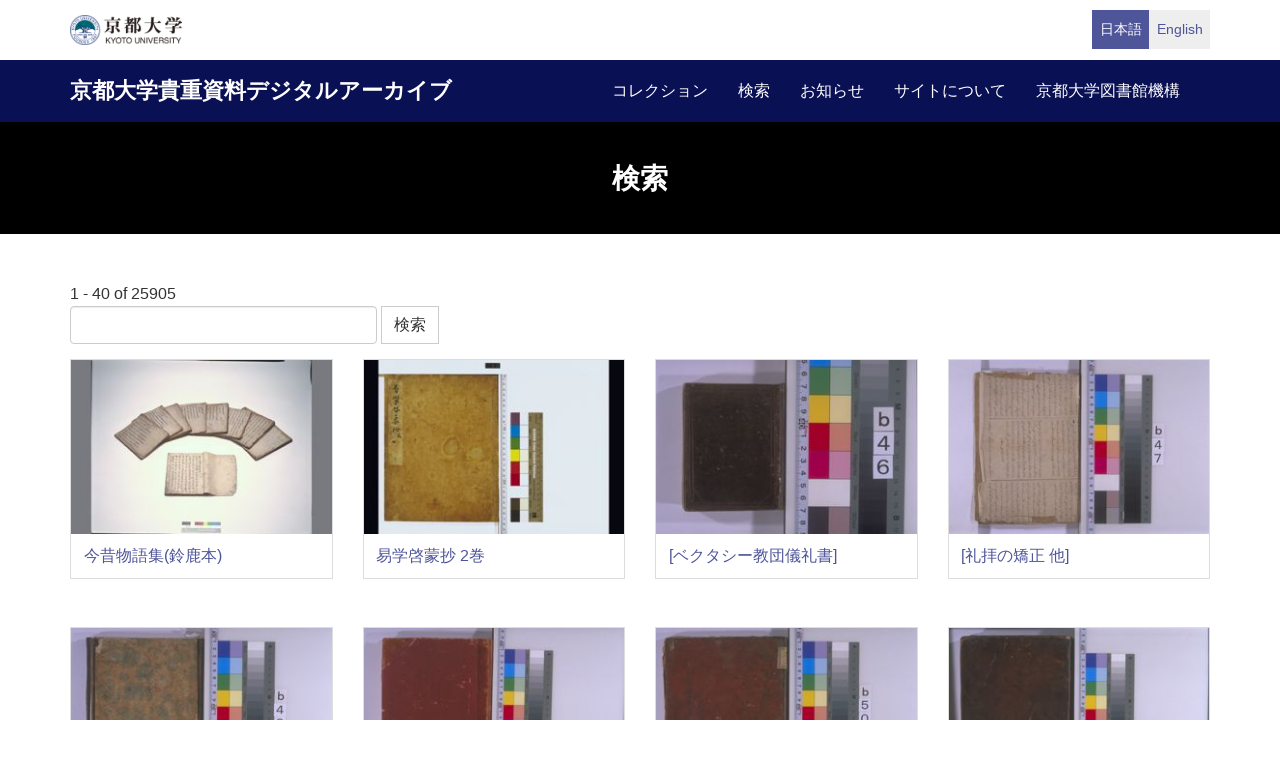

--- FILE ---
content_type: text/html; charset=UTF-8
request_url: https://rmda.kulib.kyoto-u.ac.jp/search
body_size: 29125
content:
<!DOCTYPE html>
<html  lang="ja" dir="ltr" prefix="content: http://purl.org/rss/1.0/modules/content/  dc: http://purl.org/dc/terms/  foaf: http://xmlns.com/foaf/0.1/  og: http://ogp.me/ns#  rdfs: http://www.w3.org/2000/01/rdf-schema#  schema: http://schema.org/  sioc: http://rdfs.org/sioc/ns#  sioct: http://rdfs.org/sioc/types#  skos: http://www.w3.org/2004/02/skos/core#  xsd: http://www.w3.org/2001/XMLSchema# ">
  <head>
    <meta charset="utf-8" />
<meta name="Generator" content="Drupal 10 (https://www.drupal.org)" />
<meta name="MobileOptimized" content="width" />
<meta name="HandheldFriendly" content="true" />
<meta name="viewport" content="width=device-width, initial-scale=1.0" />
<link rel="icon" href="/themes/custom/kyoto_dc/favicon.ico" type="image/vnd.microsoft.icon" />

    <title>検索 | 京都大学貴重資料デジタルアーカイブ</title>
    <link rel="stylesheet" media="all" href="/sites/default/files/css/css_QBw1o6xtpL6_IIUvNTdo7CLZNUBW8wGuKjbKV49ES2Q.css?delta=0&amp;language=ja&amp;theme=kyoto_dc&amp;include=eJzLrswvyY9PSdZPzi9K1SmuLC5JzdVPSixO1SnLTC0v1geTern5KaU5qQCEbBE7" />
<link rel="stylesheet" media="all" href="/sites/default/files/css/css_n96Ytc1rr6pGJFt_5VEyRFfs_IjlTurP7RLxW76uFS8.css?delta=1&amp;language=ja&amp;theme=kyoto_dc&amp;include=eJzLrswvyY9PSdZPzi9K1SmuLC5JzdVPSixO1SnLTC0v1geTern5KaU5qQCEbBE7" />

    
  </head>
  <body class="path-search has-glyphicons">
    <a href="#main-content" class="visually-hidden focusable skip-link">
      メインコンテンツに移動
    </a>
    
      <div class="dialog-off-canvas-main-canvas" data-off-canvas-main-canvas>
          <div class="menu-top">
      <div class="container">
        <a class="navbar-brand__top" href="http://www.kyoto-u.ac.jp/">
          <img alt="京都大学" src="/themes/custom/kyoto_dc/images/logo.png" height="30"  >
        </a>
          <div class="region region-menu-top">
    <section class="language-switcher-language-url block block-language clearfix" id="block-language-switcher" role="navigation">
  
    

      <ul class="links list-inline language-link-list"><li hreflang="ja" data-drupal-link-system-path="search" class="ja is-active" aria-current="page"><a href="/search" class="language-link is-active" hreflang="ja" data-drupal-link-system-path="search" aria-current="page">日本語</a></li><li hreflang="en" data-drupal-link-system-path="search" class="en"><a href="/en/search" class="language-link" hreflang="en" data-drupal-link-system-path="search">English</a></li></ul>
  </section>


  </div>

      </div>
    </div>
  
          <header class="navbar navbar-inverse container-fluid" id="navbar" role="banner">
              <div class="container">
            <div class="navbar-header">
          <div class="region region-navigation">
    <section id="block-kyoto-dc-branding" class="block block-system clearfix">
  
    

    <aside class="branding">
    <a href="/" title="ホーム" rel="home" class="navbar-brand">
            京都大学貴重資料デジタルアーカイブ
      </a>
  </aside>
</section>


  </div>

                          <button type="button" class="navbar-toggle" data-toggle="collapse" data-target="#navbar-collapse">
            <span class="sr-only">Toggle navigation</span>
            <span class="icon-bar"></span>
            <span class="icon-bar"></span>
            <span class="icon-bar"></span>
          </button>
              </div>

                    <div id="navbar-collapse" class="navbar-collapse collapse">
            <div class="region region-navigation-collapsible">
    <nav role="navigation" aria-labelledby="block-kyoto-dc-main-menu-menu" id="block-kyoto-dc-main-menu">
            
  <h2 class="visually-hidden" id="block-kyoto-dc-main-menu-menu">Main navigation</h2>
  

        
      <ul class="menu menu--main nav navbar-nav">
                      <li class="first">
                                        <a href="/collection" data-drupal-link-system-path="collection">コレクション</a>
              </li>
                      <li>
                                        <a href="/search" data-drupal-link-system-path="search" class="is-active" aria-current="page">検索</a>
              </li>
                      <li>
                                        <a href="/news" data-drupal-link-system-path="news">お知らせ</a>
              </li>
                      <li>
                                        <a href="/about" data-drupal-link-system-path="node/3817">サイトについて</a>
              </li>
                      <li class="last">
                                        <a href="https://www.kulib.kyoto-u.ac.jp/">京都大学図書館機構</a>
              </li>
        </ul>
  

  </nav>

  </div>

        </div>
                    </div>
          </header>
  
        <div class="region-header">
    <div class="container">
      <div class="region-header__container ">
            <h1 class="page-header">検索</h1>


      </div>
    </div>
  </div>

  





  <div role="main" class="main-container container js-quickedit-main-content">
    <div class="row">

            
                  <section class="col-sm-12">

                
                
                                      
                  
                          <a id="main-content"></a>
            <div class="region region-content">
    <div data-drupal-messages-fallback class="hidden"></div>
  <div class="views-element-container form-group"><div class="view view-solr-search-content view-id-solr_search_content view-display-id-page_1 js-view-dom-id-dd052e397d4f3df23893b491caca98001bf9be25972b5d0228545a72e948c014">
  
    
      <div class="view-header">
      1 - 40 of 25905
    </div>
        <div class="view-filters form-group">
      <form class="views-exposed-form" data-drupal-selector="views-exposed-form-solr-search-content-page-1" action="/search" method="get" id="views-exposed-form-solr-search-content-page-1" accept-charset="UTF-8">
  <div class="form--inline form-inline clearfix">
  <div class="form-item js-form-item form-type-textfield js-form-type-textfield form-item-keys js-form-item-keys form-no-label form-group">
  
  
  <input data-drupal-selector="edit-keys" class="form-text form-control" type="text" id="edit-keys" name="keys" value="" size="30" maxlength="128" />

  
  
  </div>
<div data-drupal-selector="edit-actions" class="form-actions form-group js-form-wrapper form-wrapper" id="edit-actions"><button data-drupal-selector="edit-submit-solr-search-content" class="button js-form-submit form-submit btn-default btn" type="submit" id="edit-submit-solr-search-content" value="検索">検索</button></div>

</div>

</form>

    </div>
    
      <div class="view-content">
      <div class="views-view-grid horizontal cols-4 clearfix">
            <div class="row">
                  <div class="col-sm-3 col-xs-6 view__list"><div class="card">
    <a href="/item/RB00000125" class="card-link">
        <img src="/iiif/3/RB00000125%2F02%2FRB00000125_00001_0.ptif/full/!480,180/0/default.jpg">
    <div class="card-block">
        <h4 class="card-title">今昔物語集(鈴鹿本)</h4>
      </div>
    </a>
  </div></div>
                  <div class="col-sm-3 col-xs-6 view__list"><div class="card">
    <a href="/item/RB00007915" class="card-link">
        <img src="/iiif/3/RB00007915%2F01%2FRB00007915_00001_0.ptif/full/!480,180/0/default.jpg">
    <div class="card-block">
        <h4 class="card-title">易学啓蒙抄 2巻</h4>
      </div>
    </a>
  </div></div>
                  <div class="col-sm-3 col-xs-6 view__list"><div class="card">
    <a href="/item/RB00000041" class="card-link">
        <img src="/iiif/3/RB00000041%2FRB00000041_00001_0.ptif/full/!480,180/0/default.jpg">
    <div class="card-block">
        <h4 class="card-title">[ベクタシー教団儀礼書]</h4>
      </div>
    </a>
  </div></div>
                  <div class="col-sm-3 col-xs-6 view__list"><div class="card">
    <a href="/item/RB00000042" class="card-link">
        <img src="/iiif/3/RB00000042%2FRB00000042_00001_0.ptif/full/!480,180/0/default.jpg">
    <div class="card-block">
        <h4 class="card-title">[礼拝の矯正 他]</h4>
      </div>
    </a>
  </div></div>
              </div>
          <div class="row">
                  <div class="col-sm-3 col-xs-6 view__list"><div class="card">
    <a href="/item/RB00000043" class="card-link">
        <img src="/iiif/3/RB00000043%2FRB00000043_00001_0.ptif/full/!480,180/0/default.jpg">
    <div class="card-block">
        <h4 class="card-title">[預言者伝]</h4>
      </div>
    </a>
  </div></div>
                  <div class="col-sm-3 col-xs-6 view__list"><div class="card">
    <a href="/item/RB00000044" class="card-link">
        <img src="/iiif/3/RB00000044%2FRB00000044_00001_0.ptif/full/!480,180/0/default.jpg">
    <div class="card-block">
        <h4 class="card-title">[ハディース(預言者ムハンマドの言行録)]</h4>
      </div>
    </a>
  </div></div>
                  <div class="col-sm-3 col-xs-6 view__list"><div class="card">
    <a href="/item/RB00000045" class="card-link">
        <img src="/iiif/3/RB00000045%2FRB00000045_00001_0.ptif/full/!480,180/0/default.jpg">
    <div class="card-block">
        <h4 class="card-title">[シーア派に関する著作1]</h4>
      </div>
    </a>
  </div></div>
                  <div class="col-sm-3 col-xs-6 view__list"><div class="card">
    <a href="/item/RB00000046" class="card-link">
        <img src="/iiif/3/RB00000046%2FRB00000046_00001_0.ptif/full/!480,180/0/default.jpg">
    <div class="card-block">
        <h4 class="card-title">[シーア派に関する著作2]</h4>
      </div>
    </a>
  </div></div>
              </div>
          <div class="row">
                  <div class="col-sm-3 col-xs-6 view__list"><div class="card">
    <a href="/item/RB00000047" class="card-link">
        <img src="/iiif/3/RB00000047%2FRB00000047_00001_0.ptif/full/!480,180/0/default.jpg">
    <div class="card-block">
        <h4 class="card-title">[シーア派に関する著作3]</h4>
      </div>
    </a>
  </div></div>
                  <div class="col-sm-3 col-xs-6 view__list"><div class="card">
    <a href="/item/RB00000048" class="card-link">
        <img src="/iiif/3/RB00000048%2FRB00000048_00001_0.ptif/full/!480,180/0/default.jpg">
    <div class="card-block">
        <h4 class="card-title">[シーア派に関する著作4]</h4>
      </div>
    </a>
  </div></div>
                  <div class="col-sm-3 col-xs-6 view__list"><div class="card">
    <a href="/item/RB00000049" class="card-link">
        <img src="/iiif/3/RB00000049%2FRB00000049_00001_0.ptif/full/!480,180/0/default.jpg">
    <div class="card-block">
        <h4 class="card-title">[シーア派に関する著作5]</h4>
      </div>
    </a>
  </div></div>
                  <div class="col-sm-3 col-xs-6 view__list"><div class="card">
    <a href="/item/RB00000050" class="card-link">
        <img src="/iiif/3/RB00000050%2FRB00000050_00001_0.ptif/full/!480,180/0/default.jpg">
    <div class="card-block">
        <h4 class="card-title">[シーア派に関する著作6]</h4>
      </div>
    </a>
  </div></div>
              </div>
          <div class="row">
                  <div class="col-sm-3 col-xs-6 view__list"><div class="card">
    <a href="/item/RB00000051" class="card-link">
        <img src="/iiif/3/RB00000051%2FRB00000051_00001_0.ptif/full/!480,180/0/default.jpg">
    <div class="card-block">
        <h4 class="card-title">[シーア派に関する著作7]</h4>
      </div>
    </a>
  </div></div>
                  <div class="col-sm-3 col-xs-6 view__list"><div class="card">
    <a href="/item/RB00000052" class="card-link">
        <img src="/iiif/3/RB00000052%2FRB00000052_00001_0.ptif/full/!480,180/0/default.jpg">
    <div class="card-block">
        <h4 class="card-title">[シーア派に関する著作8]</h4>
      </div>
    </a>
  </div></div>
                  <div class="col-sm-3 col-xs-6 view__list"><div class="card">
    <a href="/item/RB00000053" class="card-link">
        <img src="/iiif/3/RB00000053%2FRB00000053_00001_0.ptif/full/!480,180/0/default.jpg">
    <div class="card-block">
        <h4 class="card-title">[Riyad al-Shahada fi Dhikr Masa&#039;ib al-Sada]</h4>
      </div>
    </a>
  </div></div>
                  <div class="col-sm-3 col-xs-6 view__list"><div class="card">
    <a href="/item/RB00000054" class="card-link">
        <img src="/iiif/3/RB00000054%2FRB00000054_00001_0.ptif/full/!480,180/0/default.jpg">
    <div class="card-block">
        <h4 class="card-title">[Majalis-i `Amira]</h4>
      </div>
    </a>
  </div></div>
              </div>
          <div class="row">
                  <div class="col-sm-3 col-xs-6 view__list"><div class="card">
    <a href="/item/RB00000055" class="card-link">
        <img src="/iiif/3/RB00000055%2FRB00000055_00001_0.ptif/full/!480,180/0/default.jpg">
    <div class="card-block">
        <h4 class="card-title">[Riyad al-Masa&#039;ib]</h4>
      </div>
    </a>
  </div></div>
                  <div class="col-sm-3 col-xs-6 view__list"><div class="card">
    <a href="/item/RB00000056" class="card-link">
        <img src="/iiif/3/RB00000056%2F01&amp;02%2FRB00000056_00001_0.ptif/full/!480,180/0/default.jpg">
    <div class="card-block">
        <h4 class="card-title">大成算經 20巻</h4>
      </div>
    </a>
  </div></div>
                  <div class="col-sm-3 col-xs-6 view__list"><div class="card">
    <a href="/item/RB00013496" class="card-link">
        <img src="/iiif/3/RB00013496%2F01%2FRB00013496_00002_0.ptif/full/!480,180/0/default.jpg">
    <div class="card-block">
        <h4 class="card-title">古今和歌集註 17巻</h4>
      </div>
    </a>
  </div></div>
                  <div class="col-sm-3 col-xs-6 view__list"><div class="card">
    <a href="/item/RB00007929" class="card-link">
        <img src="/iiif/3/RB00007929%2FRB00007929_0001_0.ptif/full/!480,180/0/default.jpg">
    <div class="card-block">
        <h4 class="card-title">古文孝経</h4>
      </div>
    </a>
  </div></div>
              </div>
          <div class="row">
                  <div class="col-sm-3 col-xs-6 view__list"><div class="card">
    <a href="/item/RB00008080" class="card-link">
        <img src="/iiif/3/RB00008080%2F01%2FRB00008080_00002_0.ptif/full/!480,180/0/default.jpg">
    <div class="card-block">
        <h4 class="card-title">左伝聴塵 存巻12-16、20、22-26、28-30</h4>
      </div>
    </a>
  </div></div>
                  <div class="col-sm-3 col-xs-6 view__list"><div class="card">
    <a href="/item/RB00008082" class="card-link">
        <img src="/iiif/3/RB00008082%2F01%2FRB00008082_00001_0.ptif/full/!480,180/0/default.jpg">
    <div class="card-block">
        <h4 class="card-title">史記抄 史記源流、史記事実、本紀抄(史記1-12)、呉太伯世家抄(史記31)、列伝抄(史記61-130)</h4>
      </div>
    </a>
  </div></div>
                  <div class="col-sm-3 col-xs-6 view__list"><div class="card">
    <a href="/item/RB00007920" class="card-link">
        <img src="/iiif/3/RB00007920%2FRB00007920_0001_0.ptif/full/!480,180/0/default.jpg">
    <div class="card-block">
        <h4 class="card-title">聚分韻略</h4>
      </div>
    </a>
  </div></div>
                  <div class="col-sm-3 col-xs-6 view__list"><div class="card">
    <a href="/item/RB00007919" class="card-link">
        <img src="/iiif/3/RB00007919%2F01%2FRB00007919_00001_0.ptif/full/!480,180/0/default.jpg">
    <div class="card-block">
        <h4 class="card-title">拾芥抄 3巻</h4>
      </div>
    </a>
  </div></div>
              </div>
          <div class="row">
                  <div class="col-sm-3 col-xs-6 view__list"><div class="card">
    <a href="/item/RB00008084" class="card-link">
        <img src="/iiif/3/RB00008084%2F01%2FRB00008084_00001_0.ptif/full/!480,180/0/default.jpg">
    <div class="card-block">
        <h4 class="card-title">尚書聴塵 存巻3-13</h4>
      </div>
    </a>
  </div></div>
                  <div class="col-sm-3 col-xs-6 view__list"><div class="card">
    <a href="/item/RB00008085" class="card-link">
        <img src="/iiif/3/RB00008085%2FRB00008085_00001_0.ptif/full/!480,180/0/default.jpg">
    <div class="card-block">
        <h4 class="card-title">新古今集注(新古今注)</h4>
      </div>
    </a>
  </div></div>
                  <div class="col-sm-3 col-xs-6 view__list"><div class="card">
    <a href="/item/RB00008083" class="card-link">
        <img src="/iiif/3/RB00008083%2FRB00008083_00001_0.ptif/full/!480,180/0/default.jpg">
    <div class="card-block">
        <h4 class="card-title">宣賢卿字書</h4>
      </div>
    </a>
  </div></div>
                  <div class="col-sm-3 col-xs-6 view__list"><div class="card">
    <a href="/item/RB00007914" class="card-link">
        <img src="/iiif/3/RB00007914%2FRB00007914_00001_0.ptif/full/!480,180/0/default.jpg">
    <div class="card-block">
        <h4 class="card-title">大学章句</h4>
      </div>
    </a>
  </div></div>
              </div>
          <div class="row">
                  <div class="col-sm-3 col-xs-6 view__list"><div class="card">
    <a href="/item/RB00007912" class="card-link">
        <img src="/iiif/3/RB00007912%2FRB00007912_00001_0.ptif/full/!480,180/0/default.jpg">
    <div class="card-block">
        <h4 class="card-title">中庸</h4>
      </div>
    </a>
  </div></div>
                  <div class="col-sm-3 col-xs-6 view__list"><div class="card">
    <a href="/item/RB00007913" class="card-link">
        <img src="/iiif/3/RB00007913%2FRB00007913_00001_0.ptif/full/!480,180/0/default.jpg">
    <div class="card-block">
        <h4 class="card-title">長恨歌並琵琶行秘抄</h4>
      </div>
    </a>
  </div></div>
                  <div class="col-sm-3 col-xs-6 view__list"><div class="card">
    <a href="/item/RB00006589" class="card-link">
        <img src="/iiif/3/RB00006589%2FRB00006589_00002_0.ptif/full/!480,180/0/default.jpg">
    <div class="card-block">
        <h4 class="card-title">知信記</h4>
      </div>
    </a>
  </div></div>
                  <div class="col-sm-3 col-xs-6 view__list"><div class="card">
    <a href="/item/RB00006588" class="card-link">
        <img src="/iiif/3/RB00006588%2FRB00006588_00002_0.ptif/full/!480,180/0/default.jpg">
    <div class="card-block">
        <h4 class="card-title">範国記</h4>
      </div>
    </a>
  </div></div>
              </div>
          <div class="row">
                  <div class="col-sm-3 col-xs-6 view__list"><div class="card">
    <a href="/item/RB00006580" class="card-link">
        <img src="/iiif/3/RB00006580%2F01%2FRB00006580_00002_0.ptif/full/!480,180/0/default.jpg">
    <div class="card-block">
        <h4 class="card-title">兵範記 25巻</h4>
      </div>
    </a>
  </div></div>
                  <div class="col-sm-3 col-xs-6 view__list"><div class="card">
    <a href="/item/RB00006581" class="card-link">
        <img src="/iiif/3/RB00006581%2F01%2FRB00006581_00002_0.ptif/full/!480,180/0/default.jpg">
    <div class="card-block">
        <h4 class="card-title">兵範記 24巻</h4>
      </div>
    </a>
  </div></div>
                  <div class="col-sm-3 col-xs-6 view__list"><div class="card">
    <a href="/item/RB00000126" class="card-link">
        <img src="/iiif/3/RB00000126%2FRB00000126_00001_0.ptif/full/!480,180/0/default.jpg">
    <div class="card-block">
        <h4 class="card-title">万葉集(尼崎本)</h4>
      </div>
    </a>
  </div></div>
                  <div class="col-sm-3 col-xs-6 view__list"><div class="card">
    <a href="/item/RB00007931" class="card-link">
        <img src="/iiif/3/RB00007931%2FRB00007931_00001_0.ptif/full/!480,180/0/default.jpg">
    <div class="card-block">
        <h4 class="card-title">命期秘伝</h4>
      </div>
    </a>
  </div></div>
              </div>
          <div class="row">
                  <div class="col-sm-3 col-xs-6 view__list"><div class="card">
    <a href="/item/RB00007932" class="card-link">
        <img src="/iiif/3/RB00007932%2F01%2FRB00007932_00002_0.ptif/full/!480,180/0/default.jpg">
    <div class="card-block">
        <h4 class="card-title">(標題補注)蒙求 3巻</h4>
      </div>
    </a>
  </div></div>
                  <div class="col-sm-3 col-xs-6 view__list"><div class="card">
    <a href="/item/RB00013250" class="card-link">
        <img src="/iiif/3/RB00013250%2F01%2FRB00013250_00003_0.ptif/full/!480,180/0/default.jpg">
    <div class="card-block">
        <h4 class="card-title">幼学指南鈔 巻7,22</h4>
      </div>
    </a>
  </div></div>
                  <div class="col-sm-3 col-xs-6 view__list"><div class="card">
    <a href="/item/RB00007933" class="card-link">
        <img src="/iiif/3/RB00007933%2FRB00007933_00001_0.ptif/full/!480,180/0/default.jpg">
    <div class="card-block">
        <h4 class="card-title">六韜 6巻</h4>
      </div>
    </a>
  </div></div>
                  <div class="col-sm-3 col-xs-6 view__list"><div class="card">
    <a href="/item/RB00007934" class="card-link">
        <img src="/iiif/3/RB00007934%2F01%2FRB00007934_00001_0.ptif/full/!480,180/0/default.jpg">
    <div class="card-block">
        <h4 class="card-title">六韜秘抄 2巻</h4>
      </div>
    </a>
  </div></div>
              </div>
      </div>

    </div>
  
        <nav class="pager-nav text-center" role="navigation" aria-labelledby="pagination-heading">
    <h4 id="pagination-heading" class="visually-hidden">ページ送り</h4>
    <ul class="pagination js-pager__items">

            
            
            
                    <li class="pager__item is-active active">
                                          <a href="?page=0" title="カレントページ" aria-current="page">
            <span class="visually-hidden">
              カレントページ
            </span>1</a>
        </li>
              <li class="pager__item">
                                          <a href="?page=1" title="Go to page 2">
            <span class="visually-hidden">
              ページ
            </span>2</a>
        </li>
              <li class="pager__item">
                                          <a href="?page=2" title="Go to page 3">
            <span class="visually-hidden">
              ページ
            </span>3</a>
        </li>
              <li class="pager__item">
                                          <a href="?page=3" title="Go to page 4">
            <span class="visually-hidden">
              ページ
            </span>4</a>
        </li>
              <li class="pager__item">
                                          <a href="?page=4" title="Go to page 5">
            <span class="visually-hidden">
              ページ
            </span>5</a>
        </li>
              <li class="pager__item">
                                          <a href="?page=5" title="Go to page 6">
            <span class="visually-hidden">
              ページ
            </span>6</a>
        </li>
              <li class="pager__item">
                                          <a href="?page=6" title="Go to page 7">
            <span class="visually-hidden">
              ページ
            </span>7</a>
        </li>
              <li class="pager__item">
                                          <a href="?page=7" title="Go to page 8">
            <span class="visually-hidden">
              ページ
            </span>8</a>
        </li>
              <li class="pager__item">
                                          <a href="?page=8" title="Go to page 9">
            <span class="visually-hidden">
              ページ
            </span>9</a>
        </li>
      
                    <li class="page-item" role="presentation"><span class="page-link">&hellip;</span></li>
      
                    <li class="pager__item pager__item--next">
          <a href="?page=1" title="次のページへ" rel="next">
            <span class="visually-hidden">次ページ</span>
            <span aria-hidden="true">››</span>
          </a>
        </li>
      
                  <li class="pager__item pager__item--last">
        <a href="?page=647" title="最終ページへ" rel="last">
          <span class="visually-hidden">最終ページ</span>
          <span aria-hidden="true">last »</span>
        </a>
      </li>
      
    </ul>
  </nav>

          </div>
</div>


  </div>

              </section>

                </div>
  </div>


      <footer class="footer" role="contentinfo">
      <div class="container">
        <div class="footer-top">
          <div class="row">
            <div class="col-sm-4">
              <div class="footer-info">
                <h2 class="footer-info__title">京都大学貴重資料デジタルアーカイブ</h2>
                              </div>
            </div>
            <div class="col-sm-8">
                <div class="region region-footer">
    <nav role="navigation" aria-labelledby="block-futsutazhongyang-menu" id="block-futsutazhongyang">
            
  <h2 class="visually-hidden" id="block-futsutazhongyang-menu">フッター中央</h2>
  

        
              <ul class="footer-link list-unstyled">
                            <li>
        <a href="/collection" data-drupal-link-system-path="collection">コレクション</a>
                  </li>
                        <li class="active">
        <a href="/search" data-drupal-link-system-path="search" class="is-active" aria-current="page">検索</a>
                  </li>
                        <li>
        <a href="/news" data-drupal-link-system-path="news">お知らせ</a>
                  </li>
                        <li>
        <a href="/about" data-drupal-link-system-path="node/3817">サイトについて</a>
                  </li>
        </ul>
  


  </nav>
<nav role="navigation" aria-labelledby="block-footer-menu-menu" id="block-footer-menu">
            
  <h2 class="visually-hidden" id="block-footer-menu-menu">フッター右(日)</h2>
  

        
              <ul class="footer-link list-unstyled">
                            <li>
        <a href="/reuse" data-drupal-link-system-path="node/3956">コンテンツの二次利用</a>
                  </li>
                        <li>
        <a href="https://docs.google.com/forms/d/e/1FAIpQLScWPY_92rhcYWoJOa-czt08G73CJjw-wRV13D-eeRkrUxg9LA/viewform?usp=header">利用報告フォーム</a>
                  </li>
                        <li>
        <a href="/digitization" data-drupal-link-system-path="node/2187301">貴重資料を公開するまで</a>
                  </li>
        </ul>
  


  </nav>

  </div>

            </div>
          </div>
        </div>
        <div class="footer-bottom">
          <p class="footer-bottom__copyright"><span>&copy; 2026 Kyoto University Library Network</span></p>
        </div>
      </div>
    </footer>
  
  </div>

    
    <script type="application/json" data-drupal-selector="drupal-settings-json">{"path":{"baseUrl":"\/","pathPrefix":"","currentPath":"search","currentPathIsAdmin":false,"isFront":false,"currentLanguage":"ja"},"pluralDelimiter":"\u0003","suppressDeprecationErrors":true,"bootstrap":{"forms_has_error_value_toggle":1},"ajaxTrustedUrl":{"\/search":true},"user":{"uid":0,"permissionsHash":"25ad8cb6dc81d9fe316820573adbba642f133dc068535eb713c2601bf9fa99d8"}}</script>
<script src="/core/assets/vendor/jquery/jquery.min.js?v=3.7.1"></script>
<script src="/core/assets/vendor/underscore/underscore-min.js?v=1.13.7"></script>
<script src="/sites/default/files/languages/ja_qXSVR1UmSgb5YWTBzBkVlMr1QPME4W62ugREmSjv_80.js?t99wii"></script>
<script src="/core/misc/drupalSettingsLoader.js?v=10.5.6"></script>
<script src="/core/misc/drupal.js?v=10.5.6"></script>
<script src="/core/misc/drupal.init.js?v=10.5.6"></script>
<script src="/themes/contrib/bootstrap/js/drupal.bootstrap.js?t99wii"></script>
<script src="/themes/contrib/bootstrap/js/attributes.js?t99wii"></script>
<script src="/themes/contrib/bootstrap/js/theme.js?t99wii"></script>
<script src="/themes/custom/kyoto_dc/bootstrap/assets/javascripts/bootstrap/affix.js?t99wii"></script>
<script src="/themes/custom/kyoto_dc/bootstrap/assets/javascripts/bootstrap/alert.js?t99wii"></script>
<script src="/themes/custom/kyoto_dc/bootstrap/assets/javascripts/bootstrap/button.js?t99wii"></script>
<script src="/themes/custom/kyoto_dc/bootstrap/assets/javascripts/bootstrap/carousel.js?t99wii"></script>
<script src="/themes/custom/kyoto_dc/bootstrap/assets/javascripts/bootstrap/collapse.js?t99wii"></script>
<script src="/themes/custom/kyoto_dc/bootstrap/assets/javascripts/bootstrap/dropdown.js?t99wii"></script>
<script src="/themes/custom/kyoto_dc/bootstrap/assets/javascripts/bootstrap/tab.js?t99wii"></script>
<script src="/themes/custom/kyoto_dc/bootstrap/assets/javascripts/bootstrap/transition.js?t99wii"></script>
<script src="/themes/custom/kyoto_dc/dest/js/script.js?t99wii"></script>

  </body>
</html>
